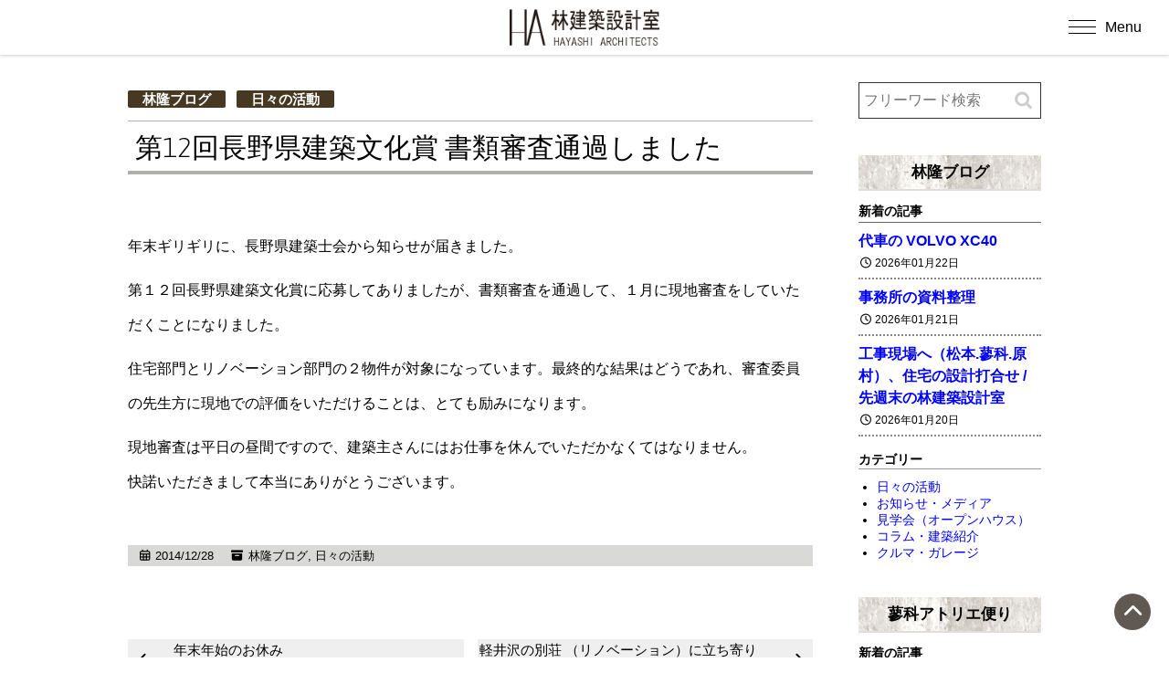

--- FILE ---
content_type: text/html; charset=UTF-8
request_url: https://www.h-a.jp/blog/6638.html
body_size: 13378
content:
<!DOCTYPE html>
<html lang="ja">
<head prefix="og: https://ogp.me/ns# fb: https://ogp.me/ns/fb# article: https://ogp.me/ns/article#">
<!--//Google Analytics読み込み//-->
<!-- Google tag (gtag.js) --> <script async src="https://www.googletagmanager.com/gtag/js?id=G-VLM0WE683L"></script> <script> window.dataLayer = window.dataLayer || []; function gtag(){dataLayer.push(arguments);} gtag('js', new Date()); gtag('config', 'G-VLM0WE683L'); </script><!--//タイトル表示はfunctions.phpで指定//-->
<meta charset="UTF-8" />
<meta name="viewport" content="width=device-width,initial-scale=1.0,user-scalable=yes">
<!--//dns-prefetch//-->
<meta http-equiv="x-dns-prefetch-control" content="on">
<link rel="dns-prefetch" href="//pagead2.googlesyndication.com" />
<link rel="dns-prefetch" href="//www.doubleclickbygoogle.com" />
<link rel="dns-prefetch" href="//googleads.g.doubleclick.net" />
<link rel="dns-prefetch" href="//googleads4.g.doubleclick.net" />
<link rel="dns-prefetch" href="//tpc.googlesyndication.com" />
<link rel="dns-prefetch" href="//www.gstatic.com" />
<link rel='dns-prefetch' href="//translate.google.com" />
<link rel='dns-prefetch' href="//s.w.org" />
<!--//トップページ以外に広告を読み込む際にコードを一元化する//-->
<script async src="https://pagead2.googlesyndication.com/pagead/js/adsbygoogle.js?client=ca-pub-" crossorigin="anonymous"></script>
<!--//description//-->
<meta name="description" content="年末ギリギリに、長野県建築士会から知らせが届きました。第１２回長野県建築文化賞に応募してありましたが、書類審査を通過して、１月に現地審査をしていただくことになりました。住宅部門とリノベーション部門の２…" />
<meta name="keywords" content="">
<!--//index・canonical//-->
<meta name="robots" content="index,follow">
<link rel="canonical" href="https://www.h-a.jp/blog/6638.html" />
<meta name="robots" content="max-snippet:100, max-image-preview:large">
<link rel="author" href="" />
<link rel="Publisher" href="" />
<!--//OGP//-->
	<meta property="og:url" content="https://www.h-a.jp/blog/6638.html" />
	<meta property="og:title" content="第12回長野県建築文化賞 書類審査通過しました" />
<meta property="og:site_name" content="林建築設計室" />
<meta property="og:type" content="website" />
<meta property="og:description" content="建築家・林 隆" />
<meta property="og:image" content="https://www.h-a.jp/sys/wp-content/themes/fwc4/custom/OGP.jpg?20220722" />
<!--//twitterカード//-->
<meta name="twitter:card" content="summary_large_image" />
<meta name="twitter:site" content="" />
<meta name="twitter:creator" content="">

<!--//feed・pingback//-->
<link rel="alternate" type="application/rss+xml" title="林建築設計室 RSS Feed" href="https://www.h-a.jp/feed" />
<link rel="pingback" href="https://www.h-a.jp/sys/xmlrpc.php" />
<!--//CSS読み込み//-->
<link rel="stylesheet" type="text/css" href="https://www.h-a.jp/sys/wp-content/themes/fwc4/css/normalize.css?ver=1.3" media="all" />
<link rel="stylesheet" type="text/css" href="https://www.h-a.jp/sys/wp-content/themes/fwc4/webfonts/all.min.css" media="all" />
<link rel="stylesheet" type="text/css" href="https://www.h-a.jp/sys/wp-content/themes/fwc4-child/style.css?ver=1.01" media="all" />
<link rel="stylesheet" type="text/css" href="https://www.h-a.jp/sys/wp-content/themes/fwc4-child/editor-style.css?ver=1" media="all" />
<!--// admin.cssはfunctions.phpで読み込み//-->
<!--// wp-members.cssはwp-membersプラグイン設定で指定//-->
<!--//https://fonts.google.com/?subset=japaneseでフォント選択//-->
<link rel="preconnect" href="https://fonts.googleapis.com">
<link rel="preconnect" href="https://fonts.gstatic.com" crossorigin>
<link href="https://fonts.googleapis.com/css2?family=Asap:ital,wght@0,100;0,200;0,300;0,400;0,500;0,600;0,800;0,900;1,600&family=Hina+Mincho&family=Kaisei+Decol:wght@400;500;700&family=Kaisei+HarunoUmi:wght@500;700&family=Kaisei+Tokumin:wght@400;500;700;800&family=Noto+Sans+JP:wght@100;300;400;500;700;900&family=Noto+Sans:ital,wght@0,100;0,200;0,300;0,400;0,500;0,600;0,700;0,800;0,900;1,100;1,200;1,300;1,400;1,500;1,600;1,700;1,800;1,900&family=Noto+Serif+JP:wght@200;300;400;500;600;700;900&family=Potta+One&family=RocknRoll+One&family=Sawarabi+Gothic&family=Sawarabi+Mincho&family=Shippori+Antique&family=Ubuntu:wght@300;400;500;700&family=Zen+Maru+Gothic:wght@400;500;700;900&display=swap" rel="stylesheet">
<title>第12回長野県建築文化賞 書類審査通過しました | 林建築設計室</title>
<meta name='robots' content='max-image-preview:large' />
<link rel='stylesheet' id='wp-block-library-css' href='https://www.h-a.jp/sys/wp-includes/css/dist/block-library/style.min.css?ver=6.5.7' type='text/css' media='all' />
<style id='wp-block-library-inline-css' type='text/css'>
/* VK Color Palettes */
</style>
<link rel='stylesheet' id='vk-components-style-css' href='https://www.h-a.jp/sys/wp-content/plugins/vk-blocks/vendor/vektor-inc/vk-component/src//assets/css/vk-components.css?ver=1.6.5' type='text/css' media='all' />
<style id='classic-theme-styles-inline-css' type='text/css'>
/*! This file is auto-generated */
.wp-block-button__link{color:#fff;background-color:#32373c;border-radius:9999px;box-shadow:none;text-decoration:none;padding:calc(.667em + 2px) calc(1.333em + 2px);font-size:1.125em}.wp-block-file__button{background:#32373c;color:#fff;text-decoration:none}
</style>
<style id='global-styles-inline-css' type='text/css'>
body{--wp--preset--color--black: #000000;--wp--preset--color--cyan-bluish-gray: #abb8c3;--wp--preset--color--white: #ffffff;--wp--preset--color--pale-pink: #f78da7;--wp--preset--color--vivid-red: #cf2e2e;--wp--preset--color--luminous-vivid-orange: #ff6900;--wp--preset--color--luminous-vivid-amber: #fcb900;--wp--preset--color--light-green-cyan: #7bdcb5;--wp--preset--color--vivid-green-cyan: #00d084;--wp--preset--color--pale-cyan-blue: #8ed1fc;--wp--preset--color--vivid-cyan-blue: #0693e3;--wp--preset--color--vivid-purple: #9b51e0;--wp--preset--gradient--vivid-cyan-blue-to-vivid-purple: linear-gradient(135deg,rgba(6,147,227,1) 0%,rgb(155,81,224) 100%);--wp--preset--gradient--light-green-cyan-to-vivid-green-cyan: linear-gradient(135deg,rgb(122,220,180) 0%,rgb(0,208,130) 100%);--wp--preset--gradient--luminous-vivid-amber-to-luminous-vivid-orange: linear-gradient(135deg,rgba(252,185,0,1) 0%,rgba(255,105,0,1) 100%);--wp--preset--gradient--luminous-vivid-orange-to-vivid-red: linear-gradient(135deg,rgba(255,105,0,1) 0%,rgb(207,46,46) 100%);--wp--preset--gradient--very-light-gray-to-cyan-bluish-gray: linear-gradient(135deg,rgb(238,238,238) 0%,rgb(169,184,195) 100%);--wp--preset--gradient--cool-to-warm-spectrum: linear-gradient(135deg,rgb(74,234,220) 0%,rgb(151,120,209) 20%,rgb(207,42,186) 40%,rgb(238,44,130) 60%,rgb(251,105,98) 80%,rgb(254,248,76) 100%);--wp--preset--gradient--blush-light-purple: linear-gradient(135deg,rgb(255,206,236) 0%,rgb(152,150,240) 100%);--wp--preset--gradient--blush-bordeaux: linear-gradient(135deg,rgb(254,205,165) 0%,rgb(254,45,45) 50%,rgb(107,0,62) 100%);--wp--preset--gradient--luminous-dusk: linear-gradient(135deg,rgb(255,203,112) 0%,rgb(199,81,192) 50%,rgb(65,88,208) 100%);--wp--preset--gradient--pale-ocean: linear-gradient(135deg,rgb(255,245,203) 0%,rgb(182,227,212) 50%,rgb(51,167,181) 100%);--wp--preset--gradient--electric-grass: linear-gradient(135deg,rgb(202,248,128) 0%,rgb(113,206,126) 100%);--wp--preset--gradient--midnight: linear-gradient(135deg,rgb(2,3,129) 0%,rgb(40,116,252) 100%);--wp--preset--font-size--small: 13px;--wp--preset--font-size--medium: 20px;--wp--preset--font-size--large: 36px;--wp--preset--font-size--x-large: 42px;--wp--preset--spacing--20: 0.44rem;--wp--preset--spacing--30: 0.67rem;--wp--preset--spacing--40: 1rem;--wp--preset--spacing--50: 1.5rem;--wp--preset--spacing--60: 2.25rem;--wp--preset--spacing--70: 3.38rem;--wp--preset--spacing--80: 5.06rem;--wp--preset--shadow--natural: 6px 6px 9px rgba(0, 0, 0, 0.2);--wp--preset--shadow--deep: 12px 12px 50px rgba(0, 0, 0, 0.4);--wp--preset--shadow--sharp: 6px 6px 0px rgba(0, 0, 0, 0.2);--wp--preset--shadow--outlined: 6px 6px 0px -3px rgba(255, 255, 255, 1), 6px 6px rgba(0, 0, 0, 1);--wp--preset--shadow--crisp: 6px 6px 0px rgba(0, 0, 0, 1);}:where(.is-layout-flex){gap: 0.5em;}:where(.is-layout-grid){gap: 0.5em;}body .is-layout-flex{display: flex;}body .is-layout-flex{flex-wrap: wrap;align-items: center;}body .is-layout-flex > *{margin: 0;}body .is-layout-grid{display: grid;}body .is-layout-grid > *{margin: 0;}:where(.wp-block-columns.is-layout-flex){gap: 2em;}:where(.wp-block-columns.is-layout-grid){gap: 2em;}:where(.wp-block-post-template.is-layout-flex){gap: 1.25em;}:where(.wp-block-post-template.is-layout-grid){gap: 1.25em;}.has-black-color{color: var(--wp--preset--color--black) !important;}.has-cyan-bluish-gray-color{color: var(--wp--preset--color--cyan-bluish-gray) !important;}.has-white-color{color: var(--wp--preset--color--white) !important;}.has-pale-pink-color{color: var(--wp--preset--color--pale-pink) !important;}.has-vivid-red-color{color: var(--wp--preset--color--vivid-red) !important;}.has-luminous-vivid-orange-color{color: var(--wp--preset--color--luminous-vivid-orange) !important;}.has-luminous-vivid-amber-color{color: var(--wp--preset--color--luminous-vivid-amber) !important;}.has-light-green-cyan-color{color: var(--wp--preset--color--light-green-cyan) !important;}.has-vivid-green-cyan-color{color: var(--wp--preset--color--vivid-green-cyan) !important;}.has-pale-cyan-blue-color{color: var(--wp--preset--color--pale-cyan-blue) !important;}.has-vivid-cyan-blue-color{color: var(--wp--preset--color--vivid-cyan-blue) !important;}.has-vivid-purple-color{color: var(--wp--preset--color--vivid-purple) !important;}.has-black-background-color{background-color: var(--wp--preset--color--black) !important;}.has-cyan-bluish-gray-background-color{background-color: var(--wp--preset--color--cyan-bluish-gray) !important;}.has-white-background-color{background-color: var(--wp--preset--color--white) !important;}.has-pale-pink-background-color{background-color: var(--wp--preset--color--pale-pink) !important;}.has-vivid-red-background-color{background-color: var(--wp--preset--color--vivid-red) !important;}.has-luminous-vivid-orange-background-color{background-color: var(--wp--preset--color--luminous-vivid-orange) !important;}.has-luminous-vivid-amber-background-color{background-color: var(--wp--preset--color--luminous-vivid-amber) !important;}.has-light-green-cyan-background-color{background-color: var(--wp--preset--color--light-green-cyan) !important;}.has-vivid-green-cyan-background-color{background-color: var(--wp--preset--color--vivid-green-cyan) !important;}.has-pale-cyan-blue-background-color{background-color: var(--wp--preset--color--pale-cyan-blue) !important;}.has-vivid-cyan-blue-background-color{background-color: var(--wp--preset--color--vivid-cyan-blue) !important;}.has-vivid-purple-background-color{background-color: var(--wp--preset--color--vivid-purple) !important;}.has-black-border-color{border-color: var(--wp--preset--color--black) !important;}.has-cyan-bluish-gray-border-color{border-color: var(--wp--preset--color--cyan-bluish-gray) !important;}.has-white-border-color{border-color: var(--wp--preset--color--white) !important;}.has-pale-pink-border-color{border-color: var(--wp--preset--color--pale-pink) !important;}.has-vivid-red-border-color{border-color: var(--wp--preset--color--vivid-red) !important;}.has-luminous-vivid-orange-border-color{border-color: var(--wp--preset--color--luminous-vivid-orange) !important;}.has-luminous-vivid-amber-border-color{border-color: var(--wp--preset--color--luminous-vivid-amber) !important;}.has-light-green-cyan-border-color{border-color: var(--wp--preset--color--light-green-cyan) !important;}.has-vivid-green-cyan-border-color{border-color: var(--wp--preset--color--vivid-green-cyan) !important;}.has-pale-cyan-blue-border-color{border-color: var(--wp--preset--color--pale-cyan-blue) !important;}.has-vivid-cyan-blue-border-color{border-color: var(--wp--preset--color--vivid-cyan-blue) !important;}.has-vivid-purple-border-color{border-color: var(--wp--preset--color--vivid-purple) !important;}.has-vivid-cyan-blue-to-vivid-purple-gradient-background{background: var(--wp--preset--gradient--vivid-cyan-blue-to-vivid-purple) !important;}.has-light-green-cyan-to-vivid-green-cyan-gradient-background{background: var(--wp--preset--gradient--light-green-cyan-to-vivid-green-cyan) !important;}.has-luminous-vivid-amber-to-luminous-vivid-orange-gradient-background{background: var(--wp--preset--gradient--luminous-vivid-amber-to-luminous-vivid-orange) !important;}.has-luminous-vivid-orange-to-vivid-red-gradient-background{background: var(--wp--preset--gradient--luminous-vivid-orange-to-vivid-red) !important;}.has-very-light-gray-to-cyan-bluish-gray-gradient-background{background: var(--wp--preset--gradient--very-light-gray-to-cyan-bluish-gray) !important;}.has-cool-to-warm-spectrum-gradient-background{background: var(--wp--preset--gradient--cool-to-warm-spectrum) !important;}.has-blush-light-purple-gradient-background{background: var(--wp--preset--gradient--blush-light-purple) !important;}.has-blush-bordeaux-gradient-background{background: var(--wp--preset--gradient--blush-bordeaux) !important;}.has-luminous-dusk-gradient-background{background: var(--wp--preset--gradient--luminous-dusk) !important;}.has-pale-ocean-gradient-background{background: var(--wp--preset--gradient--pale-ocean) !important;}.has-electric-grass-gradient-background{background: var(--wp--preset--gradient--electric-grass) !important;}.has-midnight-gradient-background{background: var(--wp--preset--gradient--midnight) !important;}.has-small-font-size{font-size: var(--wp--preset--font-size--small) !important;}.has-medium-font-size{font-size: var(--wp--preset--font-size--medium) !important;}.has-large-font-size{font-size: var(--wp--preset--font-size--large) !important;}.has-x-large-font-size{font-size: var(--wp--preset--font-size--x-large) !important;}
.wp-block-navigation a:where(:not(.wp-element-button)){color: inherit;}
:where(.wp-block-post-template.is-layout-flex){gap: 1.25em;}:where(.wp-block-post-template.is-layout-grid){gap: 1.25em;}
:where(.wp-block-columns.is-layout-flex){gap: 2em;}:where(.wp-block-columns.is-layout-grid){gap: 2em;}
.wp-block-pullquote{font-size: 1.5em;line-height: 1.6;}
</style>
<link rel='stylesheet' id='contact-form-7-css' href='https://www.h-a.jp/sys/wp-content/plugins/contact-form-7/includes/css/styles.css?ver=5.9.8' type='text/css' media='all' />
<link rel='stylesheet' id='vk-swiper-style-css' href='https://www.h-a.jp/sys/wp-content/plugins/vk-blocks/vendor/vektor-inc/vk-swiper/src/assets/css/swiper-bundle.min.css?ver=11.0.2' type='text/css' media='all' />
<link rel='stylesheet' id='vkblocks-bootstrap-css' href='https://www.h-a.jp/sys/wp-content/plugins/vk-blocks/build/bootstrap_vk_using.css?ver=4.3.1' type='text/css' media='all' />
<link rel='stylesheet' id='parent-style-css' href='https://www.h-a.jp/sys/wp-content/themes/fwc4/style.css?ver=6.5.7' type='text/css' media='all' />
<link rel='stylesheet' id='child-style-css' href='https://www.h-a.jp/sys/wp-content/themes/fwc4-child/style.css?ver=20230516' type='text/css' media='all' />
<link rel='stylesheet' id='vk-blocks-build-css-css' href='https://www.h-a.jp/sys/wp-content/plugins/vk-blocks/build/block-build.css?ver=1.115.2.1' type='text/css' media='all' />
<style id='vk-blocks-build-css-inline-css' type='text/css'>
:root { --vk-size-text: 16px; /* --vk-color-primary is deprecated. */ --vk-color-primary:#337ab7; }

	:root {
		--vk_image-mask-circle: url(https://www.h-a.jp/sys/wp-content/plugins/vk-blocks/inc/vk-blocks/images/circle.svg);
		--vk_image-mask-wave01: url(https://www.h-a.jp/sys/wp-content/plugins/vk-blocks/inc/vk-blocks/images/wave01.svg);
		--vk_image-mask-wave02: url(https://www.h-a.jp/sys/wp-content/plugins/vk-blocks/inc/vk-blocks/images/wave02.svg);
		--vk_image-mask-wave03: url(https://www.h-a.jp/sys/wp-content/plugins/vk-blocks/inc/vk-blocks/images/wave03.svg);
		--vk_image-mask-wave04: url(https://www.h-a.jp/sys/wp-content/plugins/vk-blocks/inc/vk-blocks/images/wave04.svg);
	}
	

	:root {

		--vk-balloon-border-width:1px;

		--vk-balloon-speech-offset:-12px;
	}
	

	:root {
		--vk_flow-arrow: url(https://www.h-a.jp/sys/wp-content/plugins/vk-blocks/inc/vk-blocks/images/arrow_bottom.svg);
	}
	
</style>
<link rel='stylesheet' id='vk-font-awesome-css' href='https://www.h-a.jp/sys/wp-content/plugins/vk-blocks/vendor/vektor-inc/font-awesome-versions/src/font-awesome/css/all.min.css?ver=7.1.0' type='text/css' media='all' />
<link rel='stylesheet' id='taxopress-frontend-css-css' href='https://www.h-a.jp/sys/wp-content/plugins/simple-tags/assets/frontend/css/frontend.css?ver=3.43.0' type='text/css' media='all' />
<link rel='stylesheet' id='jquery.lightbox.min.css-css' href='https://www.h-a.jp/sys/wp-content/plugins/wp-jquery-lightbox/lightboxes/wp-jquery-lightbox/styles/lightbox.min.css?ver=2.3.4' type='text/css' media='all' />
<link rel='stylesheet' id='jqlb-overrides-css' href='https://www.h-a.jp/sys/wp-content/plugins/wp-jquery-lightbox/lightboxes/wp-jquery-lightbox/styles/overrides.css?ver=2.3.4' type='text/css' media='all' />
<style id='jqlb-overrides-inline-css' type='text/css'>

			#outerImageContainer {
				box-shadow: 0 0 4px 2px rgba(0,0,0,.2);
			}
			#imageContainer{
				padding: 6px;
			}
			#imageDataContainer {
				box-shadow: 0 -4px 0 0 #fff, 0 0 4px 2px rgba(0,0,0,.1);
				z-index: auto;
			}
			#prevArrow,
			#nextArrow{
				background-color: rgba(255,255,255,.7;
				color: #000000;
			}
</style>
<!--n2css--><!--n2js--><script type="text/javascript" src="https://www.h-a.jp/sys/wp-includes/js/jquery/jquery.min.js?ver=3.7.1" id="jquery-core-js"></script>
<script type="text/javascript" src="https://www.h-a.jp/sys/wp-includes/js/jquery/jquery-migrate.min.js?ver=3.4.1" id="jquery-migrate-js"></script>
<script type="text/javascript" src="https://www.h-a.jp/sys/wp-content/plugins/simple-tags/assets/frontend/js/frontend.js?ver=3.43.0" id="taxopress-frontend-js-js"></script>
<link rel="https://api.w.org/" href="https://www.h-a.jp/wp-json/" /><link rel="alternate" type="application/json" href="https://www.h-a.jp/wp-json/wp/v2/posts/6638" /><link rel="canonical" href="https://www.h-a.jp/blog/6638.html" />
<link rel="alternate" type="application/json+oembed" href="https://www.h-a.jp/wp-json/oembed/1.0/embed?url=https%3A%2F%2Fwww.h-a.jp%2Fblog%2F6638.html" />
<link rel="alternate" type="text/xml+oembed" href="https://www.h-a.jp/wp-json/oembed/1.0/embed?url=https%3A%2F%2Fwww.h-a.jp%2Fblog%2F6638.html&#038;format=xml" />
</head>

<body class="post-template-default single single-post postid-6638 single-format-standard fa_v7_css vk-blocks blog activity">
<!--// Google検索結果サムネイル画像対策 //-->
<div id="google_eyecatch"><img src="https://www.h-a.jp/sys/wp-content/themes/fwc4-child/custom/google_eyecatch.jpg" alt="林建築設計室" /></div>
<!--//facebook twitter share button script//-->

<div id="wrapper" class="w-full">

<header class="w-full clearfix">
<div id="header" class="clearfix">
<!--//ロゴまたはサイト名//-->
<div id="sitename" class="sitelogo"><a href="https://www.h-a.jp"><img src="https://www.h-a.jp/sys/wp-content/themes/fwc4-child/custom/ha_b.png" alt="林建築設計室" /></a></div>
</div>
<!--//ハンバーガーメニュー//-->
<!--//ハンバーガーメニュー//-->
<button id="mobile_menu_bttn"><span id="bar"><span></span><span></span><span></span></span><span id="char">Menu</span></button>
<div id="mobile_menu"><div class="menu-mnav-container"><ul id="menu-mnav" class="menu"><li id="menu-item-23254" class="menu-item menu-item-type-custom menu-item-object-custom menu-item-home menu-item-23254"><a href="https://www.h-a.jp/">ホーム</a></li>
<li id="menu-item-23258" class="menu-item menu-item-type-taxonomy menu-item-object-gallery-cat menu-item-23258"><a href="https://www.h-a.jp/gallery-cat/class">建築作品</a></li>
<li id="menu-item-23255" class="menu-item menu-item-type-post_type menu-item-object-page menu-item-has-children menu-item-23255"><a href="https://www.h-a.jp/concept.html">コンセプト</a>
<ul class="sub-menu">
	<li id="menu-item-23470" class="menu-item menu-item-type-custom menu-item-object-custom menu-item-23470"><a href="https://www.h-a.jp/concept.html#kangaekata">設計に対する考え方</a></li>
	<li id="menu-item-23471" class="menu-item menu-item-type-custom menu-item-object-custom menu-item-23471"><a href="https://www.h-a.jp/concept.html#susumekata">設計の進め方</a></li>
	<li id="menu-item-23472" class="menu-item menu-item-type-custom menu-item-object-custom menu-item-23472"><a href="https://www.h-a.jp/concept.html#bessou">別荘について</a></li>
	<li id="menu-item-23473" class="menu-item menu-item-type-custom menu-item-object-custom menu-item-23473"><a href="https://www.h-a.jp/concept.html#reform">リフォームについて</a></li>
	<li id="menu-item-24010" class="menu-item menu-item-type-custom menu-item-object-custom menu-item-24010"><a href="https://www.h-a.jp/gallery-cat/hayashi-column">林隆コラム</a></li>
</ul>
</li>
<li id="menu-item-23257" class="menu-item menu-item-type-post_type menu-item-object-page menu-item-has-children menu-item-23257"><a href="https://www.h-a.jp/about.html">事務所概要</a>
<ul class="sub-menu">
	<li id="menu-item-23475" class="menu-item menu-item-type-custom menu-item-object-custom menu-item-23475"><a href="https://www.h-a.jp/about.html#profile">プロフィール</a></li>
	<li id="menu-item-23476" class="menu-item menu-item-type-custom menu-item-object-custom menu-item-23476"><a href="https://www.h-a.jp/about.html#history">受賞歴</a></li>
	<li id="menu-item-23477" class="menu-item menu-item-type-custom menu-item-object-custom menu-item-23477"><a href="https://www.h-a.jp/about.html#media">掲載誌・TV出演</a></li>
	<li id="menu-item-23478" class="menu-item menu-item-type-custom menu-item-object-custom menu-item-23478"><a href="https://www.h-a.jp/about.html#lecture">展覧会・講演会の記録</a></li>
	<li id="menu-item-23491" class="menu-item menu-item-type-custom menu-item-object-custom menu-item-23491"><a href="https://www.h-a.jp/contact.html#map">アクセス</a></li>
</ul>
</li>
<li id="menu-item-23432" class="menu-item menu-item-type-post_type menu-item-object-page menu-item-23432"><a href="https://www.h-a.jp/movie.html">実例動画</a></li>
<li id="menu-item-23433" class="menu-item menu-item-type-post_type menu-item-object-page menu-item-23433"><a href="https://www.h-a.jp/users-voices.html">建主さんの声</a></li>
<li id="menu-item-23492" class="menu-item menu-item-type-custom menu-item-object-custom menu-item-has-children menu-item-23492"><a href="https://www.h-a.jp/category/blog">Blog</a>
<ul class="sub-menu">
	<li id="menu-item-23422" class="menu-item menu-item-type-taxonomy menu-item-object-category current-post-ancestor current-menu-parent current-post-parent menu-item-23422"><a href="https://www.h-a.jp/category/blog">林隆ブログ</a></li>
	<li id="menu-item-23423" class="menu-item menu-item-type-taxonomy menu-item-object-category menu-item-23423"><a href="https://www.h-a.jp/category/tatesina">蓼科アトリエ便り</a></li>
	<li id="menu-item-23424" class="menu-item menu-item-type-taxonomy menu-item-object-category menu-item-23424"><a href="https://www.h-a.jp/category/process">ただ今進行中</a></li>
</ul>
</li>
<li id="menu-item-23601" class="menu-item menu-item-type-post_type menu-item-object-page menu-item-23601"><a href="https://www.h-a.jp/faq.html">よくあるご質問</a></li>
<li id="menu-item-23256" class="menu-item menu-item-type-post_type menu-item-object-page menu-item-23256"><a href="https://www.h-a.jp/contact.html">お問い合わせ</a></li>
<li id="mobile_searchform" ><form action="https://www.h-a.jp" method="get" id="searchform">
<input type="text" name="s" id="search" class="color-spot" placeholder="フリーワード検索" value="" />
<input type="image" alt="Search" id="searchsubmit" src="https://www.h-a.jp/sys/wp-content/themes/fwc4/images/search.png" />
</form>

</li></ul></div></div>
</header>



<div id="container_outer">
<div id="container" class="w-large clearfix">
<div id="content" class="w-medium">
<main>

<section class="post"> 
<!--//ぱんくず //-->
<nav id="braudcrumb-list" class="clearfix">
<ol itemscope itemtype="https://schema.org/BreadcrumbList">
<meta itemprop="name" content="パンくずリスト" />
<!--//HOME//-->
<li itemscope itemprop="itemListElement" itemtype="https://schema.org/ListItem">
<a itemprop="item" href="https://www.h-a.jp">
<i class="far fa-folder-open"></i><span itemprop="name">林建築設計室</span>
</a>
<meta itemprop="position" content="1" />
</li>
<!--//タグリスト//-->
<!--//カテゴリーリスト//-->
<li itemscope itemprop="itemListElement" itemtype="https://schema.org/ListItem">
<a itemprop="item" href="https://www.h-a.jp/category/blog">
<i class="far fa-folder-open"></i><span itemprop="name">林隆ブログ</span>
</a>
<meta itemprop="position" content="2" />
</li>
<!--//子ページの場合の親//-->
<!--//page//-->
<li itemscope itemprop="itemListElement" itemtype="https://schema.org/ListItem">
<span itemprop="name">
<i class="far fa-file-alt"></i>第12回長野県建築文化賞 書類審査通過しました</span>
<meta itemprop="position" content="3" />
</li>
</ol>
</nav>
<!--//widget モバイルトップ//-->
<!--//widgetモバイルトップ//-->

<article>

<p class="single_cat"><a href="https://www.h-a.jp/category/blog" rel="category tag">林隆ブログ</a> <a href="https://www.h-a.jp/category/blog/activity" rel="category tag">日々の活動</a></p>
<h1 class="entry-title">第12回長野県建築文化賞 書類審査通過しました</h1>
<article class="entry-content clearfix">
<p>年末ギリギリに、長野県建築士会から知らせが届きました。</p>
<p>第１２回長野県建築文化賞に応募してありましたが、書類審査を通過して、１月に現地審査をしていただくことになりました。</p>
<p>住宅部門とリノベーション部門の２物件が対象になっています。最終的な結果はどうであれ、審査委員の先生方に現地での評価をいただけることは、とても励みになります。</p>
<p>現地審査は平日の昼間ですので、建築主さんにはお仕事を休んでいただかなくてはなりません。<br />
快諾いただきまして本当にありがとうございます。</p>

</article>
<!--// 本文//-->
<!--//記事の情報//-->
<!--//投稿日・カテゴリ・タグ・投稿者//-->
<div class="gallery_blog_info">
<!--//投稿日//-->
<span class="kdate"><i class="far fa-calendar-alt"></i>&nbsp;<time class="entry-date" datetime="2014-12-28T17:40:16+09:00">2014/12/28</time>　
<!--//カテゴリ//-->
<i class="fa fa-archive" aria-hidden="true"></i>&nbsp;<a href="https://www.h-a.jp/category/blog" rel="category tag">林隆ブログ</a>, <a href="https://www.h-a.jp/category/blog/activity" rel="category tag">日々の活動</a></div>
</article>
</section><!--//post//--> 
<!--//widget 記事下//-->
<div id="" class="grid2-1">
</div>
<!--//widget 記事下//-->
<!--// コメント //-->
<!--//ページナビ//-->
<div class="page_nav">
<div class="previous"><a href="https://www.h-a.jp/blog/activity/6629.html" rel="prev">年末年始のお休み　</a></div>
<div class="next"><a href="https://www.h-a.jp/blog/6640.html" rel="next">軽井沢の別荘 （リノベーション）に立ち寄りました</a></div>
</div>
<!--//関連記事//-->
<section id="related">
<h4>関連記事</h4>

<ul class="grid4-2">
<li>
<a href="https://www.h-a.jp/blog/11874.html" class="related_thumb">
<span style="background: url(https://www.h-a.jp/sys/wp-content/uploads/465762c8d7fa6ee2ec48dd75e0d47198-450x338.jpg) center center; background-size : cover;"></span>
</a>
<p class="related_title"><a href="https://www.h-a.jp/blog/11874.html">緑に緑 フィアットパンダ 4×4</a></p>
<div class="post_list-date">
<i class="fa-regular fa-clock"></i>&nbsp;<time class="entry-date" datetime="2017-06-07T22:49:34+09:00">2017年06月07日</time>
</div>
<li>
<a href="https://www.h-a.jp/blog/13010.html" class="related_thumb">
<span style="background: url(https://www.h-a.jp/sys/wp-content/uploads/e423c065859b6e18c1c1d369a6be2cca-1-450x338.jpg) center center; background-size : cover;"></span>
</a>
<p class="related_title"><a href="https://www.h-a.jp/blog/13010.html">成巽閣（せいそんかく）の「桔木（はねぎ）」</a></p>
<div class="post_list-date">
<i class="fa-regular fa-clock"></i>&nbsp;<time class="entry-date" datetime="2017-11-21T22:22:06+09:00">2017年11月21日</time>
</div>
<li>
<a href="https://www.h-a.jp/blog/5107.html" class="related_thumb">
<span style="background: url(https://www.h-a.jp/sys/wp-content/uploads/0212-450x315.jpg) center center; background-size : cover;"></span>
</a>
<p class="related_title"><a href="https://www.h-a.jp/blog/5107.html">長く生き続ける建築とは【建築家・林隆の仕事術】第４弾</a></p>
<div class="post_list-date">
<i class="fa-regular fa-clock"></i>&nbsp;<time class="entry-date" datetime="2014-07-30T21:39:41+09:00">2014年07月30日</time>
</div>
<li>
<a href="https://www.h-a.jp/blog/15470.html" class="related_thumb">
<span style="background: url(https://www.h-a.jp/sys/wp-content/uploads/26a095cecae2caecd538b29f7cd96d11-423x450.jpeg) center center; background-size : cover;"></span>
</a>
<p class="related_title"><a href="https://www.h-a.jp/blog/15470.html">薪ストーブで楽しむ火のある暮らしを実現した８つの家【Houzzの特集記事】</a></p>
<div class="post_list-date">
<i class="fa-regular fa-clock"></i>&nbsp;<time class="entry-date" datetime="2018-12-15T22:15:52+09:00">2018年12月15日</time>
</div>
<li>
<a href="https://www.h-a.jp/blog/8948.html" class="related_thumb">
<span style="background: url(https://www.h-a.jp/sys/wp-content/uploads/1118-600x2361-450x177.jpg) center center; background-size : cover;"></span>
</a>
<p class="related_title"><a href="https://www.h-a.jp/blog/8948.html">厳しい条件を逆手に取る（仕事術１−９）リノベーション</a></p>
<div class="post_list-date">
<i class="fa-regular fa-clock"></i>&nbsp;<time class="entry-date" datetime="2016-02-09T06:29:57+09:00">2016年02月09日</time>
</div>
<li>
<a href="https://www.h-a.jp/blog/10685.html" class="related_thumb">
<span style="background: url(https://www.h-a.jp/sys/wp-content/uploads/4786aa76faeb0dd42c5d109fd9110614-450x338.jpg) center center; background-size : cover;"></span>
</a>
<p class="related_title"><a href="https://www.h-a.jp/blog/10685.html">フィアットパンダ 4×4ディーゼル号 オイル交換</a></p>
<div class="post_list-date">
<i class="fa-regular fa-clock"></i>&nbsp;<time class="entry-date" datetime="2016-12-11T22:30:50+09:00">2016年12月11日</time>
</div>
<li>
<a href="https://www.h-a.jp/blog/21798.html" class="related_thumb">
<span style="background: url(https://www.h-a.jp/sys/wp-content/uploads/IMG_0164-450x338.jpg) center center; background-size : cover;"></span>
</a>
<p class="related_title"><a href="https://www.h-a.jp/blog/21798.html">設計が完了しました「小さな森の家」茅野市蓼科高原</a></p>
<div class="post_list-date">
<i class="fa-regular fa-clock"></i>&nbsp;<time class="entry-date" datetime="2022-02-17T22:17:11+09:00">2022年02月17日</time>
</div>
<li>
<a href="https://www.h-a.jp/blog/6817.html" class="related_thumb">
<span style="background: url(https://www.h-a.jp/sys/wp-content/uploads/6f005dfecad510ab22349cc38f1da30b-450x337.jpg) center center; background-size : cover;"></span>
</a>
<p class="related_title"><a href="https://www.h-a.jp/blog/6817.html">住宅の工事現場で定例打合せ 必須アイテム</a></p>
<div class="post_list-date">
<i class="fa-regular fa-clock"></i>&nbsp;<time class="entry-date" datetime="2015-01-22T06:51:27+09:00">2015年01月22日</time>
</div>
</ul>

</section>

</main>
</div><!--//#content //-->
<aside class="w-small">

<!--//サイドバー　widgetサイドバー上//-->
<div id="widget-aside-top">
<div id="search-2" class="widget_box"><form action="https://www.h-a.jp" method="get" id="searchform">
<input type="text" name="s" id="search" class="color-spot" placeholder="フリーワード検索" value="" />
<input type="image" alt="Search" id="searchsubmit" src="https://www.h-a.jp/sys/wp-content/themes/fwc4/images/search.png" />
</form>

</div></div>
<!--//検索ボタン//-->
<div id="aside-search" class="asidebox">
</div>
<!--//アーカイブ//-->
<!--//林隆BLOG//-->
<div id="" class="aside_post_list">
<h4 class=""><a href="https://www.h-a.jp/category/blog">林隆ブログ</a></h4>
<p class="newpost">新着の記事</p>
<section class="">
<div class="post_box">
<p><a href="https://www.h-a.jp/blog/26867.html">代車の VOLVO  XC40</a></p>
<p class="post_date"><i class="fa-regular fa-clock"></i>&nbsp;<time class="entry-date" datetime="2026-01-22T19:49:55+09:00">2026年01月22日</time></p>
</div>
<div class="post_box">
<p><a href="https://www.h-a.jp/blog/26860.html">事務所の資料整理</a></p>
<p class="post_date"><i class="fa-regular fa-clock"></i>&nbsp;<time class="entry-date" datetime="2026-01-21T18:16:59+09:00">2026年01月21日</time></p>
</div>
<div class="post_box">
<p><a href="https://www.h-a.jp/blog/26819.html">工事現場へ（松本.蓼科.原村）、住宅の設計打合せ / 先週末の林建築設計室</a></p>
<p class="post_date"><i class="fa-regular fa-clock"></i>&nbsp;<time class="entry-date" datetime="2026-01-20T17:31:26+09:00">2026年01月20日</time></p>
</div>
<p class="categories">カテゴリー</p>
<ul class="sub_cat_list">
	<li class="cat-item cat-item-246"><a href="https://www.h-a.jp/category/blog/activity">日々の活動</a>
</li>
	<li class="cat-item cat-item-247"><a href="https://www.h-a.jp/category/blog/news">お知らせ・メディア</a>
</li>
	<li class="cat-item cat-item-248"><a href="https://www.h-a.jp/category/blog/open-house">見学会（オープンハウス）</a>
</li>
	<li class="cat-item cat-item-249"><a href="https://www.h-a.jp/category/blog/column">コラム・建築紹介</a>
</li>
	<li class="cat-item cat-item-250"><a href="https://www.h-a.jp/category/blog/car-garege">クルマ・ガレージ</a>
</li>
</ul>
</section>
<!--//post_list//-->
</div>

<!--//蓼科アトリエ便り//-->
<div id="" class="aside_post_list">
<h4 class=""><a href="https://www.h-a.jp/category/tatesina">蓼科アトリエ便り</a></h4>
<p class="newpost">新着の記事</p>
<section class="">
<div class="post_box">
<p><a href="https://www.h-a.jp/tatesina/26845.html">建築相談　蓼科アトリエ</a></p>
<p class="post_date"><i class="fa-regular fa-clock"></i>&nbsp;<time class="entry-date" datetime="2026-01-19T15:34:00+09:00">2026年01月19日</time></p>
</div>
<div class="post_box">
<p><a href="https://www.h-a.jp/tatesina/26840.html">実施設計の打合せ　蓼科アトリエ</a></p>
<p class="post_date"><i class="fa-regular fa-clock"></i>&nbsp;<time class="entry-date" datetime="2026-01-14T15:25:01+09:00">2026年01月14日</time></p>
</div>
<div class="post_box">
<p><a href="https://www.h-a.jp/tatesina/26829.html">住宅設計の打合せ　蓼科アトリエ</a></p>
<p class="post_date"><i class="fa-regular fa-clock"></i>&nbsp;<time class="entry-date" datetime="2026-01-12T14:54:07+09:00">2026年01月12日</time></p>
</div>
</section>
<!--//post_list//-->
</div>

<!--//ただ今進行中//-->
<div id="" class="aside_post_list">
<h4 class=""><a href="https://www.h-a.jp/category/process">ただ今進行中</a></h4>
<p class="newpost">新着の記事</p>
<section class="">
<div class="post_box">
<p><a href="https://www.h-a.jp/process/26872.html">２棟のバランス　松本市の住宅「軒庭」</a></p>
<p class="post_date"><i class="fa-regular fa-clock"></i>&nbsp;<time class="entry-date" datetime="2026-01-23T11:27:44+09:00">2026年01月23日</time></p>
</div>
<div class="post_box">
<p><a href="https://www.h-a.jp/process/26855.html">青空とシラカバと雪　原村の別荘「森景の家」</a></p>
<p class="post_date"><i class="fa-regular fa-clock"></i>&nbsp;<time class="entry-date" datetime="2026-01-20T16:29:38+09:00">2026年01月20日</time></p>
</div>
<div class="post_box">
<p><a href="https://www.h-a.jp/process/26850.html">木工事進行中　原村の住宅「木立ちの家」</a></p>
<p class="post_date"><i class="fa-regular fa-clock"></i>&nbsp;<time class="entry-date" datetime="2026-01-19T16:01:35+09:00">2026年01月19日</time></p>
</div>
</section>
<!--//post_list//-->
</div>



<!--//サイドバー01//-->
<div id="aside-01" class="asidebox">
<div id="archives-3" class="widget_box"><h4 class="list_title">アーカイブ</h4>		<label class="screen-reader-text" for="archives-dropdown-3">アーカイブ</label>
		<select id="archives-dropdown-3" name="archive-dropdown">
			
			<option value="">月を選択</option>
				<option value='https://www.h-a.jp/date/2026/01'> 2026年1月 &nbsp;(15)</option>
	<option value='https://www.h-a.jp/date/2025/12'> 2025年12月 &nbsp;(19)</option>
	<option value='https://www.h-a.jp/date/2025/11'> 2025年11月 &nbsp;(25)</option>
	<option value='https://www.h-a.jp/date/2025/10'> 2025年10月 &nbsp;(8)</option>
	<option value='https://www.h-a.jp/date/2025/09'> 2025年9月 &nbsp;(10)</option>
	<option value='https://www.h-a.jp/date/2025/08'> 2025年8月 &nbsp;(6)</option>
	<option value='https://www.h-a.jp/date/2025/07'> 2025年7月 &nbsp;(16)</option>
	<option value='https://www.h-a.jp/date/2025/06'> 2025年6月 &nbsp;(13)</option>
	<option value='https://www.h-a.jp/date/2025/05'> 2025年5月 &nbsp;(5)</option>
	<option value='https://www.h-a.jp/date/2025/04'> 2025年4月 &nbsp;(10)</option>
	<option value='https://www.h-a.jp/date/2025/03'> 2025年3月 &nbsp;(13)</option>
	<option value='https://www.h-a.jp/date/2025/02'> 2025年2月 &nbsp;(10)</option>
	<option value='https://www.h-a.jp/date/2025/01'> 2025年1月 &nbsp;(12)</option>
	<option value='https://www.h-a.jp/date/2024/12'> 2024年12月 &nbsp;(12)</option>
	<option value='https://www.h-a.jp/date/2024/11'> 2024年11月 &nbsp;(7)</option>
	<option value='https://www.h-a.jp/date/2024/10'> 2024年10月 &nbsp;(10)</option>
	<option value='https://www.h-a.jp/date/2024/09'> 2024年9月 &nbsp;(7)</option>
	<option value='https://www.h-a.jp/date/2024/08'> 2024年8月 &nbsp;(11)</option>
	<option value='https://www.h-a.jp/date/2024/07'> 2024年7月 &nbsp;(9)</option>
	<option value='https://www.h-a.jp/date/2024/06'> 2024年6月 &nbsp;(7)</option>
	<option value='https://www.h-a.jp/date/2024/05'> 2024年5月 &nbsp;(9)</option>
	<option value='https://www.h-a.jp/date/2024/04'> 2024年4月 &nbsp;(2)</option>
	<option value='https://www.h-a.jp/date/2024/03'> 2024年3月 &nbsp;(9)</option>
	<option value='https://www.h-a.jp/date/2024/02'> 2024年2月 &nbsp;(7)</option>
	<option value='https://www.h-a.jp/date/2024/01'> 2024年1月 &nbsp;(11)</option>
	<option value='https://www.h-a.jp/date/2023/12'> 2023年12月 &nbsp;(2)</option>
	<option value='https://www.h-a.jp/date/2023/11'> 2023年11月 &nbsp;(4)</option>
	<option value='https://www.h-a.jp/date/2023/10'> 2023年10月 &nbsp;(10)</option>
	<option value='https://www.h-a.jp/date/2023/09'> 2023年9月 &nbsp;(3)</option>
	<option value='https://www.h-a.jp/date/2023/08'> 2023年8月 &nbsp;(6)</option>
	<option value='https://www.h-a.jp/date/2023/07'> 2023年7月 &nbsp;(15)</option>
	<option value='https://www.h-a.jp/date/2023/06'> 2023年6月 &nbsp;(9)</option>
	<option value='https://www.h-a.jp/date/2023/05'> 2023年5月 &nbsp;(4)</option>
	<option value='https://www.h-a.jp/date/2023/04'> 2023年4月 &nbsp;(5)</option>
	<option value='https://www.h-a.jp/date/2023/03'> 2023年3月 &nbsp;(5)</option>
	<option value='https://www.h-a.jp/date/2023/02'> 2023年2月 &nbsp;(8)</option>
	<option value='https://www.h-a.jp/date/2023/01'> 2023年1月 &nbsp;(15)</option>
	<option value='https://www.h-a.jp/date/2022/12'> 2022年12月 &nbsp;(6)</option>
	<option value='https://www.h-a.jp/date/2022/11'> 2022年11月 &nbsp;(16)</option>
	<option value='https://www.h-a.jp/date/2022/10'> 2022年10月 &nbsp;(5)</option>
	<option value='https://www.h-a.jp/date/2022/09'> 2022年9月 &nbsp;(6)</option>
	<option value='https://www.h-a.jp/date/2022/08'> 2022年8月 &nbsp;(21)</option>
	<option value='https://www.h-a.jp/date/2022/07'> 2022年7月 &nbsp;(8)</option>
	<option value='https://www.h-a.jp/date/2022/06'> 2022年6月 &nbsp;(5)</option>
	<option value='https://www.h-a.jp/date/2022/05'> 2022年5月 &nbsp;(7)</option>
	<option value='https://www.h-a.jp/date/2022/04'> 2022年4月 &nbsp;(21)</option>
	<option value='https://www.h-a.jp/date/2022/03'> 2022年3月 &nbsp;(21)</option>
	<option value='https://www.h-a.jp/date/2022/02'> 2022年2月 &nbsp;(24)</option>
	<option value='https://www.h-a.jp/date/2022/01'> 2022年1月 &nbsp;(14)</option>
	<option value='https://www.h-a.jp/date/2021/12'> 2021年12月 &nbsp;(23)</option>
	<option value='https://www.h-a.jp/date/2021/11'> 2021年11月 &nbsp;(23)</option>
	<option value='https://www.h-a.jp/date/2021/10'> 2021年10月 &nbsp;(20)</option>
	<option value='https://www.h-a.jp/date/2021/09'> 2021年9月 &nbsp;(18)</option>
	<option value='https://www.h-a.jp/date/2021/08'> 2021年8月 &nbsp;(19)</option>
	<option value='https://www.h-a.jp/date/2021/07'> 2021年7月 &nbsp;(26)</option>
	<option value='https://www.h-a.jp/date/2021/06'> 2021年6月 &nbsp;(23)</option>
	<option value='https://www.h-a.jp/date/2021/05'> 2021年5月 &nbsp;(29)</option>
	<option value='https://www.h-a.jp/date/2021/04'> 2021年4月 &nbsp;(26)</option>
	<option value='https://www.h-a.jp/date/2021/03'> 2021年3月 &nbsp;(25)</option>
	<option value='https://www.h-a.jp/date/2021/02'> 2021年2月 &nbsp;(28)</option>
	<option value='https://www.h-a.jp/date/2021/01'> 2021年1月 &nbsp;(23)</option>
	<option value='https://www.h-a.jp/date/2020/12'> 2020年12月 &nbsp;(28)</option>
	<option value='https://www.h-a.jp/date/2020/11'> 2020年11月 &nbsp;(25)</option>
	<option value='https://www.h-a.jp/date/2020/10'> 2020年10月 &nbsp;(24)</option>
	<option value='https://www.h-a.jp/date/2020/09'> 2020年9月 &nbsp;(20)</option>
	<option value='https://www.h-a.jp/date/2020/08'> 2020年8月 &nbsp;(24)</option>
	<option value='https://www.h-a.jp/date/2020/07'> 2020年7月 &nbsp;(22)</option>
	<option value='https://www.h-a.jp/date/2020/06'> 2020年6月 &nbsp;(24)</option>
	<option value='https://www.h-a.jp/date/2020/05'> 2020年5月 &nbsp;(31)</option>
	<option value='https://www.h-a.jp/date/2020/04'> 2020年4月 &nbsp;(26)</option>
	<option value='https://www.h-a.jp/date/2020/03'> 2020年3月 &nbsp;(24)</option>
	<option value='https://www.h-a.jp/date/2020/02'> 2020年2月 &nbsp;(18)</option>
	<option value='https://www.h-a.jp/date/2020/01'> 2020年1月 &nbsp;(20)</option>
	<option value='https://www.h-a.jp/date/2019/12'> 2019年12月 &nbsp;(21)</option>
	<option value='https://www.h-a.jp/date/2019/11'> 2019年11月 &nbsp;(26)</option>
	<option value='https://www.h-a.jp/date/2019/10'> 2019年10月 &nbsp;(23)</option>
	<option value='https://www.h-a.jp/date/2019/09'> 2019年9月 &nbsp;(17)</option>
	<option value='https://www.h-a.jp/date/2019/08'> 2019年8月 &nbsp;(18)</option>
	<option value='https://www.h-a.jp/date/2019/07'> 2019年7月 &nbsp;(29)</option>
	<option value='https://www.h-a.jp/date/2019/06'> 2019年6月 &nbsp;(27)</option>
	<option value='https://www.h-a.jp/date/2019/05'> 2019年5月 &nbsp;(25)</option>
	<option value='https://www.h-a.jp/date/2019/04'> 2019年4月 &nbsp;(29)</option>
	<option value='https://www.h-a.jp/date/2019/03'> 2019年3月 &nbsp;(21)</option>
	<option value='https://www.h-a.jp/date/2019/02'> 2019年2月 &nbsp;(19)</option>
	<option value='https://www.h-a.jp/date/2019/01'> 2019年1月 &nbsp;(23)</option>
	<option value='https://www.h-a.jp/date/2018/12'> 2018年12月 &nbsp;(28)</option>
	<option value='https://www.h-a.jp/date/2018/11'> 2018年11月 &nbsp;(22)</option>
	<option value='https://www.h-a.jp/date/2018/10'> 2018年10月 &nbsp;(30)</option>
	<option value='https://www.h-a.jp/date/2018/09'> 2018年9月 &nbsp;(23)</option>
	<option value='https://www.h-a.jp/date/2018/08'> 2018年8月 &nbsp;(32)</option>
	<option value='https://www.h-a.jp/date/2018/07'> 2018年7月 &nbsp;(32)</option>
	<option value='https://www.h-a.jp/date/2018/06'> 2018年6月 &nbsp;(31)</option>
	<option value='https://www.h-a.jp/date/2018/05'> 2018年5月 &nbsp;(21)</option>
	<option value='https://www.h-a.jp/date/2018/04'> 2018年4月 &nbsp;(23)</option>
	<option value='https://www.h-a.jp/date/2018/03'> 2018年3月 &nbsp;(21)</option>
	<option value='https://www.h-a.jp/date/2018/02'> 2018年2月 &nbsp;(23)</option>
	<option value='https://www.h-a.jp/date/2018/01'> 2018年1月 &nbsp;(18)</option>
	<option value='https://www.h-a.jp/date/2017/12'> 2017年12月 &nbsp;(27)</option>
	<option value='https://www.h-a.jp/date/2017/11'> 2017年11月 &nbsp;(30)</option>
	<option value='https://www.h-a.jp/date/2017/10'> 2017年10月 &nbsp;(31)</option>
	<option value='https://www.h-a.jp/date/2017/09'> 2017年9月 &nbsp;(27)</option>
	<option value='https://www.h-a.jp/date/2017/08'> 2017年8月 &nbsp;(31)</option>
	<option value='https://www.h-a.jp/date/2017/07'> 2017年7月 &nbsp;(31)</option>
	<option value='https://www.h-a.jp/date/2017/06'> 2017年6月 &nbsp;(30)</option>
	<option value='https://www.h-a.jp/date/2017/05'> 2017年5月 &nbsp;(33)</option>
	<option value='https://www.h-a.jp/date/2017/04'> 2017年4月 &nbsp;(31)</option>
	<option value='https://www.h-a.jp/date/2017/03'> 2017年3月 &nbsp;(34)</option>
	<option value='https://www.h-a.jp/date/2017/02'> 2017年2月 &nbsp;(29)</option>
	<option value='https://www.h-a.jp/date/2017/01'> 2017年1月 &nbsp;(13)</option>
	<option value='https://www.h-a.jp/date/2016/12'> 2016年12月 &nbsp;(30)</option>
	<option value='https://www.h-a.jp/date/2016/11'> 2016年11月 &nbsp;(15)</option>
	<option value='https://www.h-a.jp/date/2016/10'> 2016年10月 &nbsp;(19)</option>
	<option value='https://www.h-a.jp/date/2016/09'> 2016年9月 &nbsp;(22)</option>
	<option value='https://www.h-a.jp/date/2016/08'> 2016年8月 &nbsp;(25)</option>
	<option value='https://www.h-a.jp/date/2016/07'> 2016年7月 &nbsp;(12)</option>
	<option value='https://www.h-a.jp/date/2016/06'> 2016年6月 &nbsp;(29)</option>
	<option value='https://www.h-a.jp/date/2016/05'> 2016年5月 &nbsp;(49)</option>
	<option value='https://www.h-a.jp/date/2016/04'> 2016年4月 &nbsp;(27)</option>
	<option value='https://www.h-a.jp/date/2016/03'> 2016年3月 &nbsp;(29)</option>
	<option value='https://www.h-a.jp/date/2016/02'> 2016年2月 &nbsp;(25)</option>
	<option value='https://www.h-a.jp/date/2016/01'> 2016年1月 &nbsp;(32)</option>
	<option value='https://www.h-a.jp/date/2015/12'> 2015年12月 &nbsp;(27)</option>
	<option value='https://www.h-a.jp/date/2015/11'> 2015年11月 &nbsp;(28)</option>
	<option value='https://www.h-a.jp/date/2015/10'> 2015年10月 &nbsp;(22)</option>
	<option value='https://www.h-a.jp/date/2015/09'> 2015年9月 &nbsp;(12)</option>
	<option value='https://www.h-a.jp/date/2015/08'> 2015年8月 &nbsp;(17)</option>
	<option value='https://www.h-a.jp/date/2015/07'> 2015年7月 &nbsp;(26)</option>
	<option value='https://www.h-a.jp/date/2015/06'> 2015年6月 &nbsp;(27)</option>
	<option value='https://www.h-a.jp/date/2015/05'> 2015年5月 &nbsp;(23)</option>
	<option value='https://www.h-a.jp/date/2015/04'> 2015年4月 &nbsp;(23)</option>
	<option value='https://www.h-a.jp/date/2015/03'> 2015年3月 &nbsp;(28)</option>
	<option value='https://www.h-a.jp/date/2015/02'> 2015年2月 &nbsp;(25)</option>
	<option value='https://www.h-a.jp/date/2015/01'> 2015年1月 &nbsp;(30)</option>
	<option value='https://www.h-a.jp/date/2014/12'> 2014年12月 &nbsp;(38)</option>
	<option value='https://www.h-a.jp/date/2014/11'> 2014年11月 &nbsp;(25)</option>
	<option value='https://www.h-a.jp/date/2014/10'> 2014年10月 &nbsp;(41)</option>
	<option value='https://www.h-a.jp/date/2014/09'> 2014年9月 &nbsp;(28)</option>
	<option value='https://www.h-a.jp/date/2014/08'> 2014年8月 &nbsp;(36)</option>
	<option value='https://www.h-a.jp/date/2014/07'> 2014年7月 &nbsp;(32)</option>
	<option value='https://www.h-a.jp/date/2014/06'> 2014年6月 &nbsp;(14)</option>
	<option value='https://www.h-a.jp/date/2014/05'> 2014年5月 &nbsp;(13)</option>
	<option value='https://www.h-a.jp/date/2014/04'> 2014年4月 &nbsp;(15)</option>
	<option value='https://www.h-a.jp/date/2014/03'> 2014年3月 &nbsp;(11)</option>
	<option value='https://www.h-a.jp/date/2014/02'> 2014年2月 &nbsp;(10)</option>
	<option value='https://www.h-a.jp/date/2014/01'> 2014年1月 &nbsp;(16)</option>

		</select>

			<script type="text/javascript">
/* <![CDATA[ */

(function() {
	var dropdown = document.getElementById( "archives-dropdown-3" );
	function onSelectChange() {
		if ( dropdown.options[ dropdown.selectedIndex ].value !== '' ) {
			document.location.href = this.options[ this.selectedIndex ].value;
		}
	}
	dropdown.onchange = onSelectChange;
})();

/* ]]> */
</script>
</div><div id="media_image-2" class="widget_box"><img width="466" height="452" src="https://www.h-a.jp/sys/wp-content/uploads/footer_image2.jpg" class="image wp-image-23469  attachment-full size-full" alt="" style="max-width: 100%; height: auto;" decoding="async" loading="lazy" /></div></div>
<!--//サイドバー02//-->
<div id="aside-02" class="asidebox">
</div>
<!--//サイドバー　widgetサイドバー下//-->
<div id="widget-aside-bottom">
</div>

</aside>
</div><!--//#container //-->
</div><!--//#container_outer //-->
<!--//SNSボタン//-->
<div id="footer_contact" class="w-full">
<a href="https://www.h-a.jp/contact.html">
<p class="footer_contact01"><i class="far fa-envelope"></i></p>
<p class="footer_contact02">contact</p>
<p class="footer_contact03">お問い合わせ</p>
</a>
</div>
<div id="footer_outer" class="w-full">
<footer id="footer" class="w-large">
<!--//フッターウィジェット//-->
<div class="grid-footer">
<div id="footer-01" class="footer_box">
<div id="media_image-3" class="widget_box"><a href="https://www.h-a.jp/"><img width="300" height="72" src="https://www.h-a.jp/sys/wp-content/uploads/logo-w-300x72.png" class="image wp-image-23890 f_logo attachment-thumbnail size-thumbnail" alt="" style="max-width: 100%; height: auto;" decoding="async" loading="lazy" /></a></div><div id="text-3" class="widget_box">			<div class="textwidget"><div id="footer_adress">〒399-0011 長野県松本市寿北3-4-20<br />
<a href="https://www.h-a.jp/contact.html#map">＞交通アクセス</a><br />
Tel. <a href="tel:0263-85-2117">0263-85-2117</a><br />
Fax. 0263-85-2118<br />
E-Ｍail：hayashi@h-a.jp</div>
</div>
		</div></div>
<div id="footer-02" class="footer_box">
</div>
<div id="footer-03" class="footer_box">
<div id="nav_menu-3" class="widget_box"><div class="menu-mnav-container"><ul id="menu-mnav-1" class="menu"><li class="menu-item menu-item-type-custom menu-item-object-custom menu-item-home menu-item-23254"><a href="https://www.h-a.jp/">ホーム</a></li>
<li class="menu-item menu-item-type-taxonomy menu-item-object-gallery-cat menu-item-23258"><a href="https://www.h-a.jp/gallery-cat/class">建築作品</a></li>
<li class="menu-item menu-item-type-post_type menu-item-object-page menu-item-has-children menu-item-23255"><a href="https://www.h-a.jp/concept.html">コンセプト</a>
<ul class="sub-menu">
	<li class="menu-item menu-item-type-custom menu-item-object-custom menu-item-23470"><a href="https://www.h-a.jp/concept.html#kangaekata">設計に対する考え方</a></li>
	<li class="menu-item menu-item-type-custom menu-item-object-custom menu-item-23471"><a href="https://www.h-a.jp/concept.html#susumekata">設計の進め方</a></li>
	<li class="menu-item menu-item-type-custom menu-item-object-custom menu-item-23472"><a href="https://www.h-a.jp/concept.html#bessou">別荘について</a></li>
	<li class="menu-item menu-item-type-custom menu-item-object-custom menu-item-23473"><a href="https://www.h-a.jp/concept.html#reform">リフォームについて</a></li>
	<li class="menu-item menu-item-type-custom menu-item-object-custom menu-item-24010"><a href="https://www.h-a.jp/gallery-cat/hayashi-column">林隆コラム</a></li>
</ul>
</li>
<li class="menu-item menu-item-type-post_type menu-item-object-page menu-item-has-children menu-item-23257"><a href="https://www.h-a.jp/about.html">事務所概要</a>
<ul class="sub-menu">
	<li class="menu-item menu-item-type-custom menu-item-object-custom menu-item-23475"><a href="https://www.h-a.jp/about.html#profile">プロフィール</a></li>
	<li class="menu-item menu-item-type-custom menu-item-object-custom menu-item-23476"><a href="https://www.h-a.jp/about.html#history">受賞歴</a></li>
	<li class="menu-item menu-item-type-custom menu-item-object-custom menu-item-23477"><a href="https://www.h-a.jp/about.html#media">掲載誌・TV出演</a></li>
	<li class="menu-item menu-item-type-custom menu-item-object-custom menu-item-23478"><a href="https://www.h-a.jp/about.html#lecture">展覧会・講演会の記録</a></li>
	<li class="menu-item menu-item-type-custom menu-item-object-custom menu-item-23491"><a href="https://www.h-a.jp/contact.html#map">アクセス</a></li>
</ul>
</li>
<li class="menu-item menu-item-type-post_type menu-item-object-page menu-item-23432"><a href="https://www.h-a.jp/movie.html">実例動画</a></li>
<li class="menu-item menu-item-type-post_type menu-item-object-page menu-item-23433"><a href="https://www.h-a.jp/users-voices.html">建主さんの声</a></li>
<li class="menu-item menu-item-type-custom menu-item-object-custom menu-item-has-children menu-item-23492"><a href="https://www.h-a.jp/category/blog">Blog</a>
<ul class="sub-menu">
	<li class="menu-item menu-item-type-taxonomy menu-item-object-category current-post-ancestor current-menu-parent current-post-parent menu-item-23422"><a href="https://www.h-a.jp/category/blog">林隆ブログ</a></li>
	<li class="menu-item menu-item-type-taxonomy menu-item-object-category menu-item-23423"><a href="https://www.h-a.jp/category/tatesina">蓼科アトリエ便り</a></li>
	<li class="menu-item menu-item-type-taxonomy menu-item-object-category menu-item-23424"><a href="https://www.h-a.jp/category/process">ただ今進行中</a></li>
</ul>
</li>
<li class="menu-item menu-item-type-post_type menu-item-object-page menu-item-23601"><a href="https://www.h-a.jp/faq.html">よくあるご質問</a></li>
<li class="menu-item menu-item-type-post_type menu-item-object-page menu-item-23256"><a href="https://www.h-a.jp/contact.html">お問い合わせ</a></li>
</ul></div></div></div>
</div>
</footer>
</div><!--//footer_outer//-->
<!--//SEO対策//-->
<div id="footertitle_outer" class="w-full clearfix">
<div id="footertitle" class="w-large clearfix">
<div id="footertitle-left"><a href="https://www.facebook.com/ha.japan" target="_BLANK"><i class="fa-brands fa-facebook"></i></a><a href="https://www.instagram.com/hayashi_architects/" target="_BLANK"><i class="fa-brands fa-instagram"></i></a><a href="https://www.youtube.com/channel/UCxlMcck3g-j3hzUXE8uoHUQ/videos" target="_BLANK"><i class="fa-brands fa-youtube"></i></a></div>
<div id="footertitle-right"><span id="terms"><a href="https://www.h-a.jp/kiyaku.html">ご利用規約</a></span><span id="copyright">Copyright (c) 1998 林建築設計室 All Rights Reserved.</span></div>
</div>
</div><!--//footertitle//-->
</div><!--//footertitle_outer//-->
<!--//SEO対策ここまで//-->
<ul id="foot_nav">
<li><a href="#wrapper" id="foot_nav-page_top"><i class="fa-solid fa-chevron-up"></i><span class="foot_nav-hide"></span></a></li>
<li><a href="https://www.h-a.jp" id="foot_nav-home"><i class="fas fa-home"></i><span class="foot_nav-hide"><br />HOME</span></a></li>
<li><a href="https://www.h-a.jp/contact.html" id="foot_nav-contact"><i class="far fa-envelope"></i><span class="foot_nav-hide"><br />CONTACT</span></a></li>
<li>
</li>
</ul>
</div><!--//wrapper//-->
<!--//OGP・Google検索結果画像指定・構造化データ出力//-->
<PageMap>
<DataObject type="thumbnail">
<Attribute name="src" value=""/>
</DataObject>
<Attribute name="width" value="100" />
<Attribute name="height" value="130" />
</DataObject>
</PageMap>
<Attribute name="src" value=""/>
<script type="application/ld+json"> {
	"@context": "https://schema.org",
	"@type": "BlogPosting",
	"mainEntityOfPage": {
		"@type": "WebPage",
		"@id": "https://www.h-a.jp/blog/6638.html"
	},
	"Author": {
		"@type": "Person",
		"name": "",
		"url": ""
	},
	"Publisher": {
		"@type": "Organization",
		"name": "",
		"logo": {
			"@type": "ImageObject",
			"url": "https://www.h-a.jp/sys/wp-content/themes/fwc4/custom/logo.png"
		}
	},
	"image": "https://www.h-a.jp/sys/wp-content/themes/fwc4/custom/OGP.jpg",
	"headline": "第12回長野県建築文化賞 書類審査通過しました",
	"datePublished": "2014-12-28T17:40:16+09:00",
	"dateModified": "2014-12-28T17:40:16+09:00",
	"description": "第12回長野県建築文化賞 書類審査通過しました "
} </script>




<!--//基本的なJS読み込み//-->
<script   src="https://code.jquery.com/jquery-3.7.0.min.js"   integrity="sha256-2Pmvv0kuTBOenSvLm6bvfBSSHrUJ+3A7x6P5Ebd07/g="   crossorigin="anonymous"></script>
<script type="text/javascript" src="https://www.h-a.jp/sys/wp-includes/js/dist/vendor/wp-polyfill-inert.min.js?ver=3.1.2" id="wp-polyfill-inert-js"></script>
<script type="text/javascript" src="https://www.h-a.jp/sys/wp-includes/js/dist/vendor/regenerator-runtime.min.js?ver=0.14.0" id="regenerator-runtime-js"></script>
<script type="text/javascript" src="https://www.h-a.jp/sys/wp-includes/js/dist/vendor/wp-polyfill.min.js?ver=3.15.0" id="wp-polyfill-js"></script>
<script type="text/javascript" src="https://www.h-a.jp/sys/wp-includes/js/dist/hooks.min.js?ver=2810c76e705dd1a53b18" id="wp-hooks-js"></script>
<script type="text/javascript" src="https://www.h-a.jp/sys/wp-includes/js/dist/i18n.min.js?ver=5e580eb46a90c2b997e6" id="wp-i18n-js"></script>
<script type="text/javascript" id="wp-i18n-js-after">
/* <![CDATA[ */
wp.i18n.setLocaleData( { 'text direction\u0004ltr': [ 'ltr' ] } );
/* ]]> */
</script>
<script type="text/javascript" src="https://www.h-a.jp/sys/wp-content/plugins/contact-form-7/includes/swv/js/index.js?ver=5.9.8" id="swv-js"></script>
<script type="text/javascript" id="contact-form-7-js-extra">
/* <![CDATA[ */
var wpcf7 = {"api":{"root":"https:\/\/www.h-a.jp\/wp-json\/","namespace":"contact-form-7\/v1"}};
/* ]]> */
</script>
<script type="text/javascript" id="contact-form-7-js-translations">
/* <![CDATA[ */
( function( domain, translations ) {
	var localeData = translations.locale_data[ domain ] || translations.locale_data.messages;
	localeData[""].domain = domain;
	wp.i18n.setLocaleData( localeData, domain );
} )( "contact-form-7", {"translation-revision-date":"2024-07-17 08:16:16+0000","generator":"GlotPress\/4.0.1","domain":"messages","locale_data":{"messages":{"":{"domain":"messages","plural-forms":"nplurals=1; plural=0;","lang":"ja_JP"},"This contact form is placed in the wrong place.":["\u3053\u306e\u30b3\u30f3\u30bf\u30af\u30c8\u30d5\u30a9\u30fc\u30e0\u306f\u9593\u9055\u3063\u305f\u4f4d\u7f6e\u306b\u7f6e\u304b\u308c\u3066\u3044\u307e\u3059\u3002"],"Error:":["\u30a8\u30e9\u30fc:"]}},"comment":{"reference":"includes\/js\/index.js"}} );
/* ]]> */
</script>
<script type="text/javascript" src="https://www.h-a.jp/sys/wp-content/plugins/contact-form-7/includes/js/index.js?ver=5.9.8" id="contact-form-7-js"></script>
<script type="text/javascript" src="https://www.h-a.jp/sys/wp-content/plugins/vk-blocks/vendor/vektor-inc/vk-swiper/src/assets/js/swiper-bundle.min.js?ver=11.0.2" id="vk-swiper-script-js"></script>
<script type="text/javascript" src="https://www.h-a.jp/sys/wp-content/plugins/vk-blocks/build/vk-slider.min.js?ver=1.115.2.1" id="vk-blocks-slider-js"></script>
<script type="text/javascript" src="https://www.h-a.jp/sys/wp-content/plugins/wp-jquery-lightbox/lightboxes/wp-jquery-lightbox/vendor/jquery.touchwipe.min.js?ver=2.3.4" id="wp-jquery-lightbox-swipe-js"></script>
<script type="text/javascript" src="https://www.h-a.jp/sys/wp-content/plugins/wp-jquery-lightbox/inc/purify.min.js?ver=2.3.4" id="wp-jquery-lightbox-purify-js"></script>
<script type="text/javascript" src="https://www.h-a.jp/sys/wp-content/plugins/wp-jquery-lightbox/lightboxes/wp-jquery-lightbox/vendor/panzoom.min.js?ver=2.3.4" id="wp-jquery-lightbox-panzoom-js"></script>
<script type="text/javascript" id="wp-jquery-lightbox-js-extra">
/* <![CDATA[ */
var JQLBSettings = {"showTitle":"1","useAltForTitle":"1","showCaption":"1","showNumbers":"1","fitToScreen":"1","resizeSpeed":"400","showDownload":"","navbarOnTop":"","marginSize":"0","mobileMarginSize":"10","slideshowSpeed":"4000","allowPinchZoom":"1","borderSize":"6","borderColor":"#ffffff","overlayColor":"#ffffff","overlayOpacity":"0.7","newNavStyle":"1","fixedNav":"1","showInfoBar":"1","prevLinkTitle":"\u524d\u306e\u753b\u50cf","nextLinkTitle":"\u6b21\u306e\u753b\u50cf","closeTitle":"\u30ae\u30e3\u30e9\u30ea\u30fc\u3092\u9589\u3058\u308b","image":"\u753b\u50cf ","of":"\u306e","download":"\u30c0\u30a6\u30f3\u30ed\u30fc\u30c9","pause":"(\u30b9\u30e9\u30a4\u30c9\u30b7\u30e7\u30fc\u3092\u4e00\u6642\u505c\u6b62\u3059\u308b)","play":"(\u30b9\u30e9\u30a4\u30c9\u30b7\u30e7\u30fc\u3092\u518d\u751f\u3059\u308b)"};
/* ]]> */
</script>
<script type="text/javascript" src="https://www.h-a.jp/sys/wp-content/plugins/wp-jquery-lightbox/lightboxes/wp-jquery-lightbox/jquery.lightbox.js?ver=2.3.4" id="wp-jquery-lightbox-js"></script>
<script type="text/javascript" src="https://www.h-a.jp/sys/wp-content/themes/fwc4/js/base.js?ver=6.5.7" id="base-js"></script>
</body>
</html>


--- FILE ---
content_type: text/html; charset=utf-8
request_url: https://www.google.com/recaptcha/api2/aframe
body_size: 267
content:
<!DOCTYPE HTML><html><head><meta http-equiv="content-type" content="text/html; charset=UTF-8"></head><body><script nonce="myy8kbjyT4at2QASj4TTkg">/** Anti-fraud and anti-abuse applications only. See google.com/recaptcha */ try{var clients={'sodar':'https://pagead2.googlesyndication.com/pagead/sodar?'};window.addEventListener("message",function(a){try{if(a.source===window.parent){var b=JSON.parse(a.data);var c=clients[b['id']];if(c){var d=document.createElement('img');d.src=c+b['params']+'&rc='+(localStorage.getItem("rc::a")?sessionStorage.getItem("rc::b"):"");window.document.body.appendChild(d);sessionStorage.setItem("rc::e",parseInt(sessionStorage.getItem("rc::e")||0)+1);localStorage.setItem("rc::h",'1769150800046');}}}catch(b){}});window.parent.postMessage("_grecaptcha_ready", "*");}catch(b){}</script></body></html>